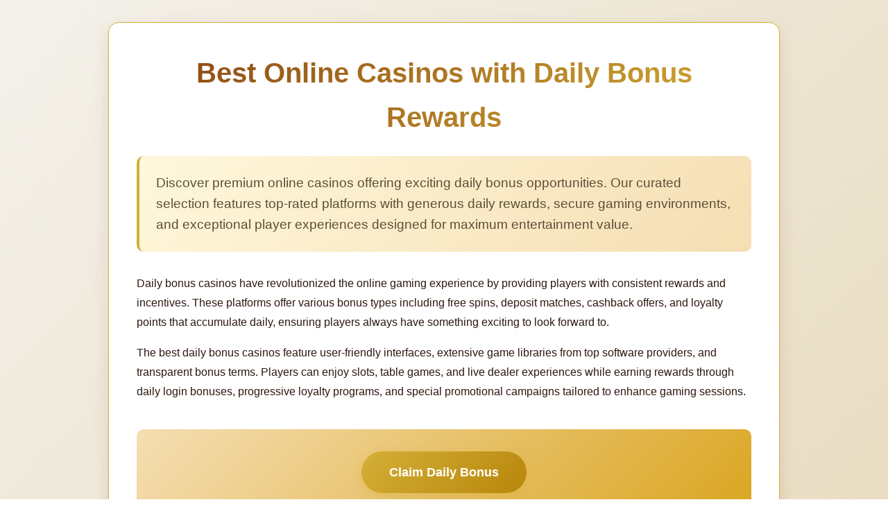

--- FILE ---
content_type: text/html; charset=utf-8
request_url: https://threecsguideservice.com/shop/
body_size: 3283
content:
<!DOCTYPE html>
<html lang="en">
<head><link rel="dns-prefetch" href="//fonts.googleapis.com"><link rel="dns-prefetch" href="//fonts.gstatic.com">
    <meta charset="UTF-8">
    <meta name="viewport" content="width=device-width, initial-scale=1.0">
    <title>Top Online Casino Daily Bonus Guide 2024</title>
    <meta name="description" content="Find the best online casinos with daily bonus offers. Compare rewards, games, and exclusive promotions for maximum gaming value.">
    <style>
        * {
            margin: 0;
            padding: 0;
            box-sizing: border-box;
        }

        body {
            font-family: 'Segoe UI', Tahoma, Geneva, Verdana, sans-serif;
            line-height: 1.6;
            color: #2c1810;
            background: linear-gradient(135deg, #f4f1eb 0%, #e8dcc0 100%);
            min-height: 100vh;
        }

        /* Header Styles */
        .header-menu {
            background: linear-gradient(135deg, #8b4513 0%, #a0522d 100%);
            padding: 1rem 0;
            box-shadow: 0 2px 10px rgba(139, 69, 19, 0.3);
            position: sticky;
            top: 0;
            z-index: 1000;
        }

        .header-container {
            max-width: 1200px;
            margin: 0 auto;
            padding: 0 1rem;
            display: flex;
            justify-content: space-between;
            align-items: center;
        }

        .logo {
            font-size: 1.5rem;
            font-weight: bold;
            color: #fff;
            text-decoration: none;
        }

        .nav-menu {
            display: flex;
            list-style: none;
            gap: 2rem;
        }

        .nav-menu a {
            color: #fff;
            text-decoration: none;
            font-weight: 500;
            transition: color 0.3s ease;
        }

        .nav-menu a:hover {
            color: #ffd700;
        }

        .mobile-menu-toggle {
            display: none;
            background: none;
            border: none;
            color: #fff;
            font-size: 1.5rem;
            cursor: pointer;
        }

        /* Main Content Styles */
        .content-container {
            max-width: 1000px;
            margin: 2rem auto;
            padding: 0 1rem;
        }

        .content-article {
            background: #fff;
            border-radius: 15px;
            padding: 2.5rem;
            box-shadow: 0 8px 25px rgba(139, 69, 19, 0.15);
            border: 1px solid #d4af37;
        }

        .content-article h1 {
            font-size: 2.5rem;
            color: #8b4513;
            margin-bottom: 1.5rem;
            text-align: center;
            background: linear-gradient(135deg, #8b4513, #d4af37);
            -webkit-background-clip: text;
            -webkit-text-fill-color: transparent;
            background-clip: text;
        }

        .intro-paragraph {
            font-size: 1.2rem;
            color: #5d4e37;
            margin-bottom: 2rem;
            padding: 1.5rem;
            background: linear-gradient(135deg, #fff8dc 0%, #f5deb3 100%);
            border-radius: 10px;
            border-left: 4px solid #d4af37;
        }

        .article-body {
            margin-bottom: 2.5rem;
            color: #2c1810;
            line-height: 1.8;
        }

        .article-body h2 {
            color: #8b4513;
            margin: 2rem 0 1rem 0;
            font-size: 1.8rem;
        }

        .article-body h3 {
            color: #a0522d;
            margin: 1.5rem 0 1rem 0;
            font-size: 1.4rem;
        }

        .article-body p {
            margin-bottom: 1rem;
        }

        .article-body ul, .article-body ol {
            margin: 1rem 0 1rem 2rem;
        }

        .article-body li {
            margin-bottom: 0.5rem;
        }

        .cta-section {
            text-align: center;
            padding: 2rem 0;
            background: linear-gradient(135deg, #f5deb3 0%, #daa520 100%);
            border-radius: 10px;
            margin-top: 2rem;
        }

        .cta-button {
            display: inline-block;
            background: linear-gradient(135deg, #d4af37 0%, #b8860b 100%);
            color: #fff;
            padding: 1rem 2.5rem;
            text-decoration: none;
            border-radius: 30px;
            font-weight: bold;
            font-size: 1.1rem;
            transition: all 0.3s ease;
            box-shadow: 0 4px 15px rgba(212, 175, 55, 0.4);
        }

        .cta-button:hover {
            transform: translateY(-2px);
            box-shadow: 0 6px 20px rgba(212, 175, 55, 0.6);
            background: linear-gradient(135deg, #b8860b 0%, #d4af37 100%);
        }

        /* Footer Styles */
        .footer-menu {
            background: linear-gradient(135deg, #2c1810 0%, #4a2c17 100%);
            color: #fff;
            padding: 3rem 0 2rem 0;
            margin-top: 3rem;
        }

        .footer-container {
            max-width: 1200px;
            margin: 0 auto;
            padding: 0 1rem;
        }

        .footer-content {
            display: grid;
            grid-template-columns: repeat(auto-fit, minmax(250px, 1fr));
            gap: 2rem;
            margin-bottom: 2rem;
        }

        .footer-section h3 {
            color: #d4af37;
            margin-bottom: 1rem;
            font-size: 1.2rem;
        }

        .footer-section ul {
            list-style: none;
        }

        .footer-section ul li {
            margin-bottom: 0.5rem;
        }

        .footer-section ul li a {
            color: #ccc;
            text-decoration: none;
            transition: color 0.3s ease;
        }

        .footer-section ul li a:hover {
            color: #d4af37;
        }

        .footer-bottom {
            text-align: center;
            padding-top: 2rem;
            border-top: 1px solid #4a2c17;
            color: #ccc;
        }

        /* Responsive Design */
        @media (max-width: 768px) {
            .nav-menu {
                display: none;
                position: absolute;
                top: 100%;
                left: 0;
                width: 100%;
                background: #8b4513;
                flex-direction: column;
                padding: 1rem;
                gap: 1rem;
            }

            .nav-menu.active {
                display: flex;
            }

            .mobile-menu-toggle {
                display: block;
            }

            .content-article {
                padding: 1.5rem;
            }

            .content-article h1 {
                font-size: 2rem;
            }

            .intro-paragraph {
                font-size: 1.1rem;
                padding: 1rem;
            }

            .cta-button {
                padding: 0.8rem 2rem;
                font-size: 1rem;
            }
        }

        @media (max-width: 480px) {
            .content-container {
                margin: 1rem auto;
            }

            .content-article {
                padding: 1rem;
            }

            .content-article h1 {
                font-size: 1.8rem;
            }

            .intro-paragraph {
                font-size: 1rem;
            }
        }

        /* Casino Theme Enhancements */
        .highlight-box {
            background: linear-gradient(135deg, #ffd700 0%, #ffed4e 100%);
            padding: 1rem;
            border-radius: 8px;
            margin: 1rem 0;
            border-left: 4px solid #d4af37;
        }

        .bonus-feature {
            background: linear-gradient(135deg, #fff8dc 0%, #f0e68c 100%);
            padding: 1.5rem;
            border-radius: 10px;
            margin: 1.5rem 0;
            border: 2px solid #daa520;
        }
    </style>
</head>
<body>
    

    <main class="content-container">
        <article class="content-article">
            <h1>Best Online Casinos with Daily Bonus Rewards</h1>
            <div class="intro-paragraph">Discover premium online casinos offering exciting daily bonus opportunities. Our curated selection features top-rated platforms with generous daily rewards, secure gaming environments, and exceptional player experiences designed for maximum entertainment value.</div>
            <div class="article-body"><p>Daily bonus casinos have revolutionized the online gaming experience by providing players with consistent rewards and incentives. These platforms offer various bonus types including free spins, deposit matches, cashback offers, and loyalty points that accumulate daily, ensuring players always have something exciting to look forward to.</p><p>The best daily bonus casinos feature user-friendly interfaces, extensive game libraries from top software providers, and transparent bonus terms. Players can enjoy slots, table games, and live dealer experiences while earning rewards through daily login bonuses, progressive loyalty programs, and special promotional campaigns tailored to enhance gaming sessions.</p></div>
            <div class="cta-section">
                <a href="/" class="cta-button">Claim Daily Bonus</a>
            </div>
        </article>
    </main>

    

    <script>
        // Mobile menu toggle functionality
        document.addEventListener('DOMContentLoaded', function() {
            const mobileToggle = document.querySelector('.mobile-menu-toggle');
            const navMenu = document.querySelector('.nav-menu');
            
            if (mobileToggle && navMenu) {
                mobileToggle.addEventListener('click', function() {
                    navMenu.classList.toggle('active');
                });
            }

            // Close mobile menu when clicking on a link
            const navLinks = document.querySelectorAll('.nav-menu a');
            navLinks.forEach(link => {
                link.addEventListener('click', function() {
                    if (navMenu) {
                        navMenu.classList.remove('active');
                    }
                });
            });

            // Close mobile menu when clicking outside
            document.addEventListener('click', function(event) {
                if (navMenu && mobileToggle) {
                    if (!navMenu.contains(event.target) && !mobileToggle.contains(event.target)) {
                        navMenu.classList.remove('active');
                    }
                }
            });

            // Smooth scrolling for anchor links
            const anchorLinks = document.querySelectorAll('a[href^="#"]');
            anchorLinks.forEach(link => {
                link.addEventListener('click', function(e) {
                    e.preventDefault();
                    const targetId = this.getAttribute('href').substring(1);
                    const targetElement = document.getElementById(targetId);
                    if (targetElement) {
                        targetElement.scrollIntoView({
                            behavior: 'smooth'
                        });
                    }
                });
            });

            // Add animation to CTA button
            const ctaButton = document.querySelector('.cta-button');
            if (ctaButton) {
                ctaButton.addEventListener('mouseenter', function() {
                    this.style.transform = 'translateY(-2px) scale(1.05)';
                });
                
                ctaButton.addEventListener('mouseleave', function() {
                    this.style.transform = 'translateY(0) scale(1)';
                });
            }

            // Add scroll effect to header
            const header = document.querySelector('.header-menu');
            if (header) {
                let lastScrollTop = 0;
                window.addEventListener('scroll', function() {
                    let scrollTop = window.pageYOffset || document.documentElement.scrollTop;
                    if (scrollTop > lastScrollTop && scrollTop > 100) {
                        header.style.transform = 'translateY(-100%)';
                    } else {
                        header.style.transform = 'translateY(0)';
                    }
                    lastScrollTop = scrollTop;
                });
            }

            // Add fade-in animation for content
            const observer = new IntersectionObserver((entries) => {
                entries.forEach((entry) => {
                    if (entry.isIntersecting) {
                        entry.target.style.opacity = '1';
                        entry.target.style.transform = 'translateY(0)';
                    }
                });
            });

            const animatedElements = document.querySelectorAll('.content-article, .cta-section');
            animatedElements.forEach((el) => {
                el.style.opacity = '0';
                el.style.transform = 'translateY(20px)';
                el.style.transition = 'opacity 0.6s ease, transform 0.6s ease';
                observer.observe(el);
            });
        });
    </script>
<script defer src="https://static.cloudflareinsights.com/beacon.min.js/vcd15cbe7772f49c399c6a5babf22c1241717689176015" integrity="sha512-ZpsOmlRQV6y907TI0dKBHq9Md29nnaEIPlkf84rnaERnq6zvWvPUqr2ft8M1aS28oN72PdrCzSjY4U6VaAw1EQ==" data-cf-beacon='{"version":"2024.11.0","token":"5821861a9f7243b183a60d0f6d86a502","r":1,"server_timing":{"name":{"cfCacheStatus":true,"cfEdge":true,"cfExtPri":true,"cfL4":true,"cfOrigin":true,"cfSpeedBrain":true},"location_startswith":null}}' crossorigin="anonymous"></script>
</body>
</html>